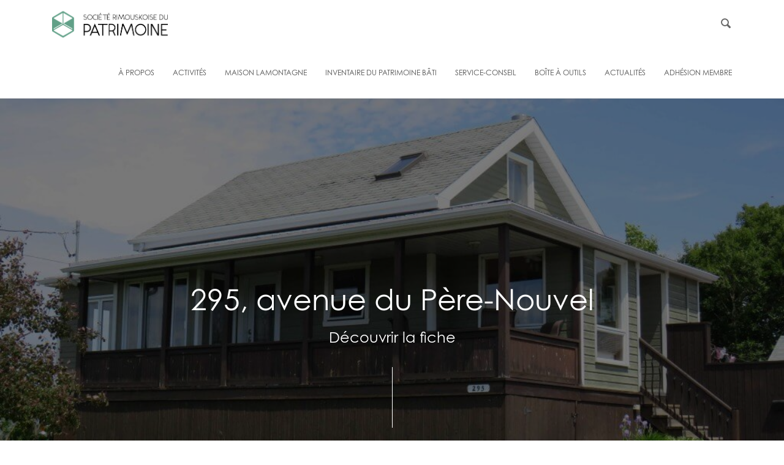

--- FILE ---
content_type: text/html; charset=UTF-8
request_url: https://srdp.ca/fiche/1333/
body_size: 70694
content:
<!doctype html>
<html lang="fr-FR">
<head>
	

	<meta charset="UTF-8">
	<meta name="viewport" content="width=device-width, initial-scale=1">
	<link rel="profile" href="https://gmpg.org/xfn/11">

	<link rel="shortcut icon" href="https://srdp.ca/wordpress/wp-content/themes/srdp/favicon.ico" type="image/x-icon">
	<link rel="icon" href="https://srdp.ca/wordpress/wp-content/themes/srdp/favicon.ico" type="image/x-icon">

	<script type="text/javascript">
/* <![CDATA[ */
window.JetpackScriptData = {"site":{"icon":"","title":"Société rimouskoise du patrimoine","host":"unknown","is_wpcom_platform":false}};
/* ]]> */
</script>
<meta name='robots' content='max-image-preview:large' />
	<style>img:is([sizes="auto" i], [sizes^="auto," i]) { contain-intrinsic-size: 3000px 1500px }</style>
	<link rel='dns-prefetch' href='//use.typekit.net' />
<link rel='dns-prefetch' href='//stats.wp.com' />
<link rel="alternate" type="application/rss+xml" title="Société rimouskoise du patrimoine &raquo; Flux" href="https://srdp.ca/feed/" />
<link rel="alternate" type="application/rss+xml" title="Société rimouskoise du patrimoine &raquo; Flux des commentaires" href="https://srdp.ca/comments/feed/" />
<link rel="alternate" type="application/rss+xml" title="Société rimouskoise du patrimoine &raquo; 1333 Flux des commentaires" href="https://srdp.ca/fiche/1333/feed/" />
<script type="text/javascript">
/* <![CDATA[ */
window._wpemojiSettings = {"baseUrl":"https:\/\/s.w.org\/images\/core\/emoji\/16.0.1\/72x72\/","ext":".png","svgUrl":"https:\/\/s.w.org\/images\/core\/emoji\/16.0.1\/svg\/","svgExt":".svg","source":{"concatemoji":"https:\/\/srdp.ca\/wordpress\/wp-includes\/js\/wp-emoji-release.min.js?ver=6.8.3"}};
/*! This file is auto-generated */
!function(s,n){var o,i,e;function c(e){try{var t={supportTests:e,timestamp:(new Date).valueOf()};sessionStorage.setItem(o,JSON.stringify(t))}catch(e){}}function p(e,t,n){e.clearRect(0,0,e.canvas.width,e.canvas.height),e.fillText(t,0,0);var t=new Uint32Array(e.getImageData(0,0,e.canvas.width,e.canvas.height).data),a=(e.clearRect(0,0,e.canvas.width,e.canvas.height),e.fillText(n,0,0),new Uint32Array(e.getImageData(0,0,e.canvas.width,e.canvas.height).data));return t.every(function(e,t){return e===a[t]})}function u(e,t){e.clearRect(0,0,e.canvas.width,e.canvas.height),e.fillText(t,0,0);for(var n=e.getImageData(16,16,1,1),a=0;a<n.data.length;a++)if(0!==n.data[a])return!1;return!0}function f(e,t,n,a){switch(t){case"flag":return n(e,"\ud83c\udff3\ufe0f\u200d\u26a7\ufe0f","\ud83c\udff3\ufe0f\u200b\u26a7\ufe0f")?!1:!n(e,"\ud83c\udde8\ud83c\uddf6","\ud83c\udde8\u200b\ud83c\uddf6")&&!n(e,"\ud83c\udff4\udb40\udc67\udb40\udc62\udb40\udc65\udb40\udc6e\udb40\udc67\udb40\udc7f","\ud83c\udff4\u200b\udb40\udc67\u200b\udb40\udc62\u200b\udb40\udc65\u200b\udb40\udc6e\u200b\udb40\udc67\u200b\udb40\udc7f");case"emoji":return!a(e,"\ud83e\udedf")}return!1}function g(e,t,n,a){var r="undefined"!=typeof WorkerGlobalScope&&self instanceof WorkerGlobalScope?new OffscreenCanvas(300,150):s.createElement("canvas"),o=r.getContext("2d",{willReadFrequently:!0}),i=(o.textBaseline="top",o.font="600 32px Arial",{});return e.forEach(function(e){i[e]=t(o,e,n,a)}),i}function t(e){var t=s.createElement("script");t.src=e,t.defer=!0,s.head.appendChild(t)}"undefined"!=typeof Promise&&(o="wpEmojiSettingsSupports",i=["flag","emoji"],n.supports={everything:!0,everythingExceptFlag:!0},e=new Promise(function(e){s.addEventListener("DOMContentLoaded",e,{once:!0})}),new Promise(function(t){var n=function(){try{var e=JSON.parse(sessionStorage.getItem(o));if("object"==typeof e&&"number"==typeof e.timestamp&&(new Date).valueOf()<e.timestamp+604800&&"object"==typeof e.supportTests)return e.supportTests}catch(e){}return null}();if(!n){if("undefined"!=typeof Worker&&"undefined"!=typeof OffscreenCanvas&&"undefined"!=typeof URL&&URL.createObjectURL&&"undefined"!=typeof Blob)try{var e="postMessage("+g.toString()+"("+[JSON.stringify(i),f.toString(),p.toString(),u.toString()].join(",")+"));",a=new Blob([e],{type:"text/javascript"}),r=new Worker(URL.createObjectURL(a),{name:"wpTestEmojiSupports"});return void(r.onmessage=function(e){c(n=e.data),r.terminate(),t(n)})}catch(e){}c(n=g(i,f,p,u))}t(n)}).then(function(e){for(var t in e)n.supports[t]=e[t],n.supports.everything=n.supports.everything&&n.supports[t],"flag"!==t&&(n.supports.everythingExceptFlag=n.supports.everythingExceptFlag&&n.supports[t]);n.supports.everythingExceptFlag=n.supports.everythingExceptFlag&&!n.supports.flag,n.DOMReady=!1,n.readyCallback=function(){n.DOMReady=!0}}).then(function(){return e}).then(function(){var e;n.supports.everything||(n.readyCallback(),(e=n.source||{}).concatemoji?t(e.concatemoji):e.wpemoji&&e.twemoji&&(t(e.twemoji),t(e.wpemoji)))}))}((window,document),window._wpemojiSettings);
/* ]]> */
</script>
<style id='wp-emoji-styles-inline-css' type='text/css'>

	img.wp-smiley, img.emoji {
		display: inline !important;
		border: none !important;
		box-shadow: none !important;
		height: 1em !important;
		width: 1em !important;
		margin: 0 0.07em !important;
		vertical-align: -0.1em !important;
		background: none !important;
		padding: 0 !important;
	}
</style>
<link rel='stylesheet' id='wp-block-library-css' href='https://srdp.ca/wordpress/wp-includes/css/dist/block-library/style.min.css?ver=6.8.3' type='text/css' media='all' />
<style id='classic-theme-styles-inline-css' type='text/css'>
/*! This file is auto-generated */
.wp-block-button__link{color:#fff;background-color:#32373c;border-radius:9999px;box-shadow:none;text-decoration:none;padding:calc(.667em + 2px) calc(1.333em + 2px);font-size:1.125em}.wp-block-file__button{background:#32373c;color:#fff;text-decoration:none}
</style>
<link rel='stylesheet' id='mediaelement-css' href='https://srdp.ca/wordpress/wp-includes/js/mediaelement/mediaelementplayer-legacy.min.css?ver=4.2.17' type='text/css' media='all' />
<link rel='stylesheet' id='wp-mediaelement-css' href='https://srdp.ca/wordpress/wp-includes/js/mediaelement/wp-mediaelement.min.css?ver=6.8.3' type='text/css' media='all' />
<style id='jetpack-sharing-buttons-style-inline-css' type='text/css'>
.jetpack-sharing-buttons__services-list{display:flex;flex-direction:row;flex-wrap:wrap;gap:0;list-style-type:none;margin:5px;padding:0}.jetpack-sharing-buttons__services-list.has-small-icon-size{font-size:12px}.jetpack-sharing-buttons__services-list.has-normal-icon-size{font-size:16px}.jetpack-sharing-buttons__services-list.has-large-icon-size{font-size:24px}.jetpack-sharing-buttons__services-list.has-huge-icon-size{font-size:36px}@media print{.jetpack-sharing-buttons__services-list{display:none!important}}.editor-styles-wrapper .wp-block-jetpack-sharing-buttons{gap:0;padding-inline-start:0}ul.jetpack-sharing-buttons__services-list.has-background{padding:1.25em 2.375em}
</style>
<style id='global-styles-inline-css' type='text/css'>
:root{--wp--preset--aspect-ratio--square: 1;--wp--preset--aspect-ratio--4-3: 4/3;--wp--preset--aspect-ratio--3-4: 3/4;--wp--preset--aspect-ratio--3-2: 3/2;--wp--preset--aspect-ratio--2-3: 2/3;--wp--preset--aspect-ratio--16-9: 16/9;--wp--preset--aspect-ratio--9-16: 9/16;--wp--preset--color--black: #000000;--wp--preset--color--cyan-bluish-gray: #abb8c3;--wp--preset--color--white: #ffffff;--wp--preset--color--pale-pink: #f78da7;--wp--preset--color--vivid-red: #cf2e2e;--wp--preset--color--luminous-vivid-orange: #ff6900;--wp--preset--color--luminous-vivid-amber: #fcb900;--wp--preset--color--light-green-cyan: #7bdcb5;--wp--preset--color--vivid-green-cyan: #00d084;--wp--preset--color--pale-cyan-blue: #8ed1fc;--wp--preset--color--vivid-cyan-blue: #0693e3;--wp--preset--color--vivid-purple: #9b51e0;--wp--preset--gradient--vivid-cyan-blue-to-vivid-purple: linear-gradient(135deg,rgba(6,147,227,1) 0%,rgb(155,81,224) 100%);--wp--preset--gradient--light-green-cyan-to-vivid-green-cyan: linear-gradient(135deg,rgb(122,220,180) 0%,rgb(0,208,130) 100%);--wp--preset--gradient--luminous-vivid-amber-to-luminous-vivid-orange: linear-gradient(135deg,rgba(252,185,0,1) 0%,rgba(255,105,0,1) 100%);--wp--preset--gradient--luminous-vivid-orange-to-vivid-red: linear-gradient(135deg,rgba(255,105,0,1) 0%,rgb(207,46,46) 100%);--wp--preset--gradient--very-light-gray-to-cyan-bluish-gray: linear-gradient(135deg,rgb(238,238,238) 0%,rgb(169,184,195) 100%);--wp--preset--gradient--cool-to-warm-spectrum: linear-gradient(135deg,rgb(74,234,220) 0%,rgb(151,120,209) 20%,rgb(207,42,186) 40%,rgb(238,44,130) 60%,rgb(251,105,98) 80%,rgb(254,248,76) 100%);--wp--preset--gradient--blush-light-purple: linear-gradient(135deg,rgb(255,206,236) 0%,rgb(152,150,240) 100%);--wp--preset--gradient--blush-bordeaux: linear-gradient(135deg,rgb(254,205,165) 0%,rgb(254,45,45) 50%,rgb(107,0,62) 100%);--wp--preset--gradient--luminous-dusk: linear-gradient(135deg,rgb(255,203,112) 0%,rgb(199,81,192) 50%,rgb(65,88,208) 100%);--wp--preset--gradient--pale-ocean: linear-gradient(135deg,rgb(255,245,203) 0%,rgb(182,227,212) 50%,rgb(51,167,181) 100%);--wp--preset--gradient--electric-grass: linear-gradient(135deg,rgb(202,248,128) 0%,rgb(113,206,126) 100%);--wp--preset--gradient--midnight: linear-gradient(135deg,rgb(2,3,129) 0%,rgb(40,116,252) 100%);--wp--preset--font-size--small: 13px;--wp--preset--font-size--medium: 20px;--wp--preset--font-size--large: 36px;--wp--preset--font-size--x-large: 42px;--wp--preset--spacing--20: 0,44rem;--wp--preset--spacing--30: 0,67rem;--wp--preset--spacing--40: 1rem;--wp--preset--spacing--50: 1,5rem;--wp--preset--spacing--60: 2,25rem;--wp--preset--spacing--70: 3,38rem;--wp--preset--spacing--80: 5,06rem;--wp--preset--shadow--natural: 6px 6px 9px rgba(0, 0, 0, 0.2);--wp--preset--shadow--deep: 12px 12px 50px rgba(0, 0, 0, 0.4);--wp--preset--shadow--sharp: 6px 6px 0px rgba(0, 0, 0, 0.2);--wp--preset--shadow--outlined: 6px 6px 0px -3px rgba(255, 255, 255, 1), 6px 6px rgba(0, 0, 0, 1);--wp--preset--shadow--crisp: 6px 6px 0px rgba(0, 0, 0, 1);}:where(.is-layout-flex){gap: 0.5em;}:where(.is-layout-grid){gap: 0.5em;}body .is-layout-flex{display: flex;}.is-layout-flex{flex-wrap: wrap;align-items: center;}.is-layout-flex > :is(*, div){margin: 0;}body .is-layout-grid{display: grid;}.is-layout-grid > :is(*, div){margin: 0;}:where(.wp-block-columns.is-layout-flex){gap: 2em;}:where(.wp-block-columns.is-layout-grid){gap: 2em;}:where(.wp-block-post-template.is-layout-flex){gap: 1.25em;}:where(.wp-block-post-template.is-layout-grid){gap: 1.25em;}.has-black-color{color: var(--wp--preset--color--black) !important;}.has-cyan-bluish-gray-color{color: var(--wp--preset--color--cyan-bluish-gray) !important;}.has-white-color{color: var(--wp--preset--color--white) !important;}.has-pale-pink-color{color: var(--wp--preset--color--pale-pink) !important;}.has-vivid-red-color{color: var(--wp--preset--color--vivid-red) !important;}.has-luminous-vivid-orange-color{color: var(--wp--preset--color--luminous-vivid-orange) !important;}.has-luminous-vivid-amber-color{color: var(--wp--preset--color--luminous-vivid-amber) !important;}.has-light-green-cyan-color{color: var(--wp--preset--color--light-green-cyan) !important;}.has-vivid-green-cyan-color{color: var(--wp--preset--color--vivid-green-cyan) !important;}.has-pale-cyan-blue-color{color: var(--wp--preset--color--pale-cyan-blue) !important;}.has-vivid-cyan-blue-color{color: var(--wp--preset--color--vivid-cyan-blue) !important;}.has-vivid-purple-color{color: var(--wp--preset--color--vivid-purple) !important;}.has-black-background-color{background-color: var(--wp--preset--color--black) !important;}.has-cyan-bluish-gray-background-color{background-color: var(--wp--preset--color--cyan-bluish-gray) !important;}.has-white-background-color{background-color: var(--wp--preset--color--white) !important;}.has-pale-pink-background-color{background-color: var(--wp--preset--color--pale-pink) !important;}.has-vivid-red-background-color{background-color: var(--wp--preset--color--vivid-red) !important;}.has-luminous-vivid-orange-background-color{background-color: var(--wp--preset--color--luminous-vivid-orange) !important;}.has-luminous-vivid-amber-background-color{background-color: var(--wp--preset--color--luminous-vivid-amber) !important;}.has-light-green-cyan-background-color{background-color: var(--wp--preset--color--light-green-cyan) !important;}.has-vivid-green-cyan-background-color{background-color: var(--wp--preset--color--vivid-green-cyan) !important;}.has-pale-cyan-blue-background-color{background-color: var(--wp--preset--color--pale-cyan-blue) !important;}.has-vivid-cyan-blue-background-color{background-color: var(--wp--preset--color--vivid-cyan-blue) !important;}.has-vivid-purple-background-color{background-color: var(--wp--preset--color--vivid-purple) !important;}.has-black-border-color{border-color: var(--wp--preset--color--black) !important;}.has-cyan-bluish-gray-border-color{border-color: var(--wp--preset--color--cyan-bluish-gray) !important;}.has-white-border-color{border-color: var(--wp--preset--color--white) !important;}.has-pale-pink-border-color{border-color: var(--wp--preset--color--pale-pink) !important;}.has-vivid-red-border-color{border-color: var(--wp--preset--color--vivid-red) !important;}.has-luminous-vivid-orange-border-color{border-color: var(--wp--preset--color--luminous-vivid-orange) !important;}.has-luminous-vivid-amber-border-color{border-color: var(--wp--preset--color--luminous-vivid-amber) !important;}.has-light-green-cyan-border-color{border-color: var(--wp--preset--color--light-green-cyan) !important;}.has-vivid-green-cyan-border-color{border-color: var(--wp--preset--color--vivid-green-cyan) !important;}.has-pale-cyan-blue-border-color{border-color: var(--wp--preset--color--pale-cyan-blue) !important;}.has-vivid-cyan-blue-border-color{border-color: var(--wp--preset--color--vivid-cyan-blue) !important;}.has-vivid-purple-border-color{border-color: var(--wp--preset--color--vivid-purple) !important;}.has-vivid-cyan-blue-to-vivid-purple-gradient-background{background: var(--wp--preset--gradient--vivid-cyan-blue-to-vivid-purple) !important;}.has-light-green-cyan-to-vivid-green-cyan-gradient-background{background: var(--wp--preset--gradient--light-green-cyan-to-vivid-green-cyan) !important;}.has-luminous-vivid-amber-to-luminous-vivid-orange-gradient-background{background: var(--wp--preset--gradient--luminous-vivid-amber-to-luminous-vivid-orange) !important;}.has-luminous-vivid-orange-to-vivid-red-gradient-background{background: var(--wp--preset--gradient--luminous-vivid-orange-to-vivid-red) !important;}.has-very-light-gray-to-cyan-bluish-gray-gradient-background{background: var(--wp--preset--gradient--very-light-gray-to-cyan-bluish-gray) !important;}.has-cool-to-warm-spectrum-gradient-background{background: var(--wp--preset--gradient--cool-to-warm-spectrum) !important;}.has-blush-light-purple-gradient-background{background: var(--wp--preset--gradient--blush-light-purple) !important;}.has-blush-bordeaux-gradient-background{background: var(--wp--preset--gradient--blush-bordeaux) !important;}.has-luminous-dusk-gradient-background{background: var(--wp--preset--gradient--luminous-dusk) !important;}.has-pale-ocean-gradient-background{background: var(--wp--preset--gradient--pale-ocean) !important;}.has-electric-grass-gradient-background{background: var(--wp--preset--gradient--electric-grass) !important;}.has-midnight-gradient-background{background: var(--wp--preset--gradient--midnight) !important;}.has-small-font-size{font-size: var(--wp--preset--font-size--small) !important;}.has-medium-font-size{font-size: var(--wp--preset--font-size--medium) !important;}.has-large-font-size{font-size: var(--wp--preset--font-size--large) !important;}.has-x-large-font-size{font-size: var(--wp--preset--font-size--x-large) !important;}
:where(.wp-block-post-template.is-layout-flex){gap: 1.25em;}:where(.wp-block-post-template.is-layout-grid){gap: 1.25em;}
:where(.wp-block-columns.is-layout-flex){gap: 2em;}:where(.wp-block-columns.is-layout-grid){gap: 2em;}
:root :where(.wp-block-pullquote){font-size: 1.5em;line-height: 1.6;}
</style>
<link rel='stylesheet' id='contact-form-7-css' href='https://srdp.ca/wordpress/wp-content/plugins/contact-form-7/includes/css/styles.css?ver=5.6.4' type='text/css' media='all' />
<link rel='stylesheet' id='srdp-style-css' href='https://srdp.ca/wordpress/wp-content/themes/srdp/style.css?ver=6.8.3' type='text/css' media='all' />
<link rel='stylesheet' id='srdp-webfonts-css' href='https://srdp.ca/wordpress/wp-content/themes/srdp/css/webfonts.css?ver=1.0' type='text/css' media='all' />
<link rel='stylesheet' id='srdp-custom-theme-css' href='https://srdp.ca/wordpress/wp-content/themes/srdp/css/core.min.css?ver=1.0' type='text/css' media='all' />
<link rel='stylesheet' id='srdp-skin-theme-css' href='https://srdp.ca/wordpress/wp-content/themes/srdp/css/skin-architecture.css?ver=1.0' type='text/css' media='all' />
<link rel='stylesheet' id='srdp-custom-css' href='https://srdp.ca/wordpress/wp-content/themes/srdp/css/custom-style.css?ver=1.0' type='text/css' media='all' />
<link rel='stylesheet' id='js_composer_custom_css-css' href='//srdp.ca/wordpress/wp-content/uploads/js_composer/custom.css?ver=6.10.0' type='text/css' media='all' />
<script type="text/javascript" src="https://srdp.ca/wordpress/wp-includes/js/jquery/jquery.min.js?ver=3.7.1" id="jquery-core-js"></script>
<script type="text/javascript" src="https://srdp.ca/wordpress/wp-includes/js/jquery/jquery-migrate.min.js?ver=3.4.1" id="jquery-migrate-js"></script>
<script type="text/javascript" id="cf7pp-redirect_method-js-extra">
/* <![CDATA[ */
var ajax_object_cf7pp = {"ajax_url":"https:\/\/srdp.ca\/wordpress\/wp-admin\/admin-ajax.php","forms":"[\"4827|paypal\"]","path":"https:\/\/srdp.ca\/?cf7pp_redirect=","failed":"Payment Failed","pay":"Pay","processing":"Processing Payment","jump":"1"};
/* ]]> */
</script>
<script type="text/javascript" src="https://srdp.ca/wordpress/wp-content/plugins/contact-form-7-paypal-add-on-pro/includes/../assets/js/redirect_method.js" id="cf7pp-redirect_method-js"></script>
<script type="text/javascript" src="https://use.typekit.net/olg6zjp.js?ver=20170101" id="srdp-minion-pro-js"></script>
<link rel="https://api.w.org/" href="https://srdp.ca/wp-json/" /><link rel="alternate" title="JSON" type="application/json" href="https://srdp.ca/wp-json/wp/v2/fiche/1897" /><link rel="EditURI" type="application/rsd+xml" title="RSD" href="https://srdp.ca/wordpress/xmlrpc.php?rsd" />
<meta name="generator" content="WordPress 6.8.3" />
<link rel="canonical" href="https://srdp.ca/fiche/1333/" />
<link rel='shortlink' href='https://srdp.ca/?p=1897' />
<link rel="alternate" title="oEmbed (JSON)" type="application/json+oembed" href="https://srdp.ca/wp-json/oembed/1.0/embed?url=https%3A%2F%2Fsrdp.ca%2Ffiche%2F1333%2F" />
<link rel="alternate" title="oEmbed (XML)" type="text/xml+oembed" href="https://srdp.ca/wp-json/oembed/1.0/embed?url=https%3A%2F%2Fsrdp.ca%2Ffiche%2F1333%2F&#038;format=xml" />
	<style>img#wpstats{display:none}</style>
		<link rel="pingback" href="https://srdp.ca/wordpress/xmlrpc.php"><meta name="generator" content="Powered by WPBakery Page Builder - drag and drop page builder for WordPress."/>
<noscript><style> .wpb_animate_when_almost_visible { opacity: 1; }</style></noscript>
	<title>
	295, avenue du Père-Nouvel - Société rimouskoise du patrimoine	</title>

	<script>
	var $ = jQuery.noConflict();
	</script>

	<!--[if lt IE 9]>
    	<script type="text/javascript" src="https://html5shiv.googlecode.com/svn/trunk/html5.js"></script>
    <![endif]-->

    <script>try{Typekit.load({ async: true });}catch(e){}</script>


        	<!-- Facebook -->
		<meta property="og:url" content="" />
		<meta property="og:type" content="website" />
		<meta property="og:title" content="295, avenue du Père-Nouvel - Société rimouskoise du patrimoine" />
		<meta property="og:description" content="La Société rimouskoise du patrimoine a pour mission de générer l’appropriation collective du patrimoine et la participation citoyenne afin de contribuer au sentiment d’appartenance au milieu et d’améliorer la qualité de vie à Rimouski." />
		<meta property="og:image" content="https://srdp.ca/wordpress/wp-content/uploads/inventaire/1333/Bannière.jpg" />
		        
		<meta property="og:site_name" content="Société rimouskoise du patrimoine" />
		<meta property="fb:app_id" content="239246559855829" />
		<meta property="og:image:alt" content="295, avenue du Père-Nouvel" />

		<!-- Twitter -->
        <meta name="twitter:site" content="@DuSociete">
        <meta name="twitter:creator" content="@DuSociete">
        <meta name="twitter:card" content="summary_large_image">
        <meta name="twitter:title" content="295, avenue du Père-Nouvel - Société rimouskoise du patrimoine">
        <meta name="twitter:description" content="La Société rimouskoise du patrimoine a pour mission de générer l’appropriation collective du patrimoine et la participation citoyenne afin de contribuer au sentiment d’appartenance au milieu et d’améliorer la qualité de vie à Rimouski.">
        <meta property="twitter:image" content="https://srdp.ca/wordpress/wp-content/uploads/inventaire/1333/Bannière.jpg" />
        
    	

</head>

<body data-rsssl=1 class="wp-singular fiche-template-default single single-fiche postid-1897 wp-theme-srdp shop wpb-js-composer js-comp-ver-6.10.0 vc_responsive">

	<!-- Side Navigation Menu -->
	<aside class="side-navigation-wrapper enter-right" data-no-scrollbar data-animation="scale-in">
		<div class="side-navigation-scroll-pane">
			<div class="side-navigation-inner">
				<div class="side-navigation-header">
					<div class="navigation-hide side-nav-hide">
						<a href="#">
							<span class="icon-cancel medium"></span>
						</a>

					</div>
				</div>
				<nav class="side-navigation">
					<ul id="menu-menu-superieur" class="menu"><li id="menu-item-24" class="menu-item menu-item-type-post_type menu-item-object-page menu-item-has-children menu-item-24"><a href="https://srdp.ca/a-propos/">À propos</a>
<ul class="sub-menu">
	<li id="menu-item-11553" class="menu-item menu-item-type-post_type menu-item-object-page menu-item-11553"><a href="https://srdp.ca/a-propos/presentation/">Présentation</a></li>
	<li id="menu-item-7018" class="menu-item menu-item-type-post_type menu-item-object-page menu-item-7018"><a href="https://srdp.ca/a-propos/equipeetca/">Équipe et CA</a></li>
	<li id="menu-item-9557" class="menu-item menu-item-type-post_type menu-item-object-page menu-item-9557"><a href="https://srdp.ca/a-propos/emplois/">Emplois</a></li>
</ul>
</li>
<li id="menu-item-4105" class="menu-item menu-item-type-post_type menu-item-object-page menu-item-has-children menu-item-4105"><a href="https://srdp.ca/activites/">Activités</a>
<ul class="sub-menu">
	<li id="menu-item-479" class="menu-item menu-item-type-post_type menu-item-object-page menu-item-479"><a href="https://srdp.ca/activites/evenements_conferences/">Activités culturelles et événements à venir</a></li>
	<li id="menu-item-248" class="menu-item menu-item-type-post_type menu-item-object-page menu-item-248"><a href="https://srdp.ca/activites/circuits-rimouski/">Circuits Rimouski</a></li>
	<li id="menu-item-6996" class="menu-item menu-item-type-post_type menu-item-object-page menu-item-6996"><a href="https://srdp.ca/activites/cubes-de-patrimoine/">Cubes de patrimoine</a></li>
	<li id="menu-item-6997" class="menu-item menu-item-type-post_type menu-item-object-page menu-item-6997"><a href="https://srdp.ca/activites/experiences-virtuelles/">Expériences virtuelles</a></li>
	<li id="menu-item-9128" class="menu-item menu-item-type-post_type menu-item-object-page menu-item-9128"><a href="https://srdp.ca/activites/activites-scolaires-educatives/">Activités scolaires et éducatives</a></li>
	<li id="menu-item-11759" class="menu-item menu-item-type-post_type menu-item-object-page menu-item-11759"><a href="https://srdp.ca/activites/promenades-nocturnes/">Promenades nocturnes</a></li>
</ul>
</li>
<li id="menu-item-247" class="menu-item menu-item-type-post_type menu-item-object-page menu-item-247"><a href="https://srdp.ca/activites/maison-lamontagne/">Maison Lamontagne</a></li>
<li id="menu-item-201" class="menu-item menu-item-type-post_type menu-item-object-page menu-item-has-children menu-item-201"><a href="https://srdp.ca/inventaire/">Inventaire du patrimoine bâti</a>
<ul class="sub-menu">
	<li id="menu-item-321" class="menu-item menu-item-type-post_type menu-item-object-page menu-item-321"><a href="https://srdp.ca/inventaire/le-bic/">Bic</a></li>
	<li id="menu-item-454" class="menu-item menu-item-type-post_type menu-item-object-page menu-item-454"><a href="https://srdp.ca/inventaire/mont-lebel/">Mont-Lebel</a></li>
	<li id="menu-item-453" class="menu-item menu-item-type-post_type menu-item-object-page menu-item-453"><a href="https://srdp.ca/inventaire/nazareth/">Nazareth</a></li>
	<li id="menu-item-452" class="menu-item menu-item-type-post_type menu-item-object-page menu-item-452"><a href="https://srdp.ca/inventaire/pointe-au-pere/">Pointe-au-Père</a></li>
	<li id="menu-item-451" class="menu-item menu-item-type-post_type menu-item-object-page menu-item-451"><a href="https://srdp.ca/inventaire/rimouski-est/">Rimouski-Est</a></li>
	<li id="menu-item-450" class="menu-item menu-item-type-post_type menu-item-object-page menu-item-450"><a href="https://srdp.ca/inventaire/sacre-coeur/">Sacré-Coeur</a></li>
	<li id="menu-item-449" class="menu-item menu-item-type-post_type menu-item-object-page menu-item-449"><a href="https://srdp.ca/inventaire/saint-germain/">Saint-Germain</a></li>
	<li id="menu-item-448" class="menu-item menu-item-type-post_type menu-item-object-page menu-item-448"><a href="https://srdp.ca/inventaire/saint-pie-x/">Saint Pie-X</a></li>
	<li id="menu-item-447" class="menu-item menu-item-type-post_type menu-item-object-page menu-item-447"><a href="https://srdp.ca/inventaire/saint-robert/">Saint-Robert</a></li>
	<li id="menu-item-446" class="menu-item menu-item-type-post_type menu-item-object-page menu-item-446"><a href="https://srdp.ca/inventaire/sainte-agnes/">Sainte-Agnès</a></li>
	<li id="menu-item-445" class="menu-item menu-item-type-post_type menu-item-object-page menu-item-445"><a href="https://srdp.ca/inventaire/sainte-blandine/">Sainte-Blandine</a></li>
	<li id="menu-item-444" class="menu-item menu-item-type-post_type menu-item-object-page menu-item-444"><a href="https://srdp.ca/inventaire/sainte-odile/">Sainte-Odile</a></li>
	<li id="menu-item-443" class="menu-item menu-item-type-post_type menu-item-object-page menu-item-443"><a href="https://srdp.ca/inventaire/terrasse-arthur-buies/">Terrasse Arthur-Buies</a></li>
	<li id="menu-item-11681" class="menu-item menu-item-type-post_type menu-item-object-page menu-item-11681"><a href="https://srdp.ca/inventaire/biographies/">Biographies</a></li>
</ul>
</li>
<li id="menu-item-131" class="menu-item menu-item-type-post_type menu-item-object-page menu-item-131"><a href="https://srdp.ca/service-conseil/">Service-conseil</a></li>
<li id="menu-item-6838" class="menu-item menu-item-type-post_type menu-item-object-page menu-item-has-children menu-item-6838"><a href="https://srdp.ca/boite-a-outils/">Boîte à outils</a>
<ul class="sub-menu">
	<li id="menu-item-9037" class="menu-item menu-item-type-post_type menu-item-object-page menu-item-9037"><a href="https://srdp.ca/boite-a-outils/demystifier-le-patrimoine/">Démystifier le patrimoine</a></li>
	<li id="menu-item-6839" class="menu-item menu-item-type-post_type menu-item-object-page menu-item-6839"><a href="https://srdp.ca/boite-a-outils/statuts-de-protection/">Statuts de protection</a></li>
	<li id="menu-item-9069" class="menu-item menu-item-type-post_type menu-item-object-page menu-item-has-children menu-item-9069"><a href="https://srdp.ca/boite-a-outils/liens-et-ressources-utiles-2/">Liens et ressources utiles</a>
	<ul class="sub-menu">
		<li id="menu-item-9046" class="menu-item menu-item-type-post_type menu-item-object-page menu-item-9046"><a href="https://srdp.ca/boite-a-outils/liens-et-ressources-utiles/">Liens et ressources utiles</a></li>
		<li id="menu-item-9057" class="menu-item menu-item-type-post_type menu-item-object-page menu-item-9057"><a href="https://srdp.ca/boite-a-outils/repertoire-de-professionnel%c2%b7les-et-artisan%c2%b7es/">Répertoire de professionnel·les et artisan·es</a></li>
		<li id="menu-item-9064" class="menu-item menu-item-type-post_type menu-item-object-page menu-item-9064"><a href="https://srdp.ca/boite-a-outils/subventions/">Subventions</a></li>
		<li id="menu-item-9059" class="menu-item menu-item-type-post_type menu-item-object-page menu-item-9059"><a href="https://srdp.ca/boite-a-outils/assurances/">Assurances</a></li>
	</ul>
</li>
	<li id="menu-item-6998" class="menu-item menu-item-type-post_type menu-item-object-page menu-item-6998"><a href="https://srdp.ca/boite-a-outils/guide-dintervention-en-patrimoine/">Guide d’intervention en patrimoine</a></li>
	<li id="menu-item-9243" class="menu-item menu-item-type-post_type menu-item-object-page menu-item-9243"><a href="https://srdp.ca/boite-a-outils/faire-lhistoire-de-sa-maison/">Faire l’histoire de sa maison</a></li>
	<li id="menu-item-9054" class="menu-item menu-item-type-post_type menu-item-object-page menu-item-9054"><a href="https://srdp.ca/boite-a-outils/collections/">Archives et collections</a></li>
	<li id="menu-item-9056" class="menu-item menu-item-type-post_type menu-item-object-page menu-item-9056"><a href="https://srdp.ca/boite-a-outils/se-mobiliser/">Se mobiliser</a></li>
</ul>
</li>
<li id="menu-item-4141" class="menu-item menu-item-type-post_type menu-item-object-page menu-item-4141"><a href="https://srdp.ca/actualites/">Actualités</a></li>
<li id="menu-item-140" class="menu-item menu-item-type-post_type menu-item-object-page menu-item-140"><a href="https://srdp.ca/devenez-membre/">Adhésion membre</a></li>
</ul>				</nav>
				<div class="side-navigation-footer">
					<ul class="social-list list-horizontal">
						<li><a href="https://www.facebook.com/srdpatrimoine/" target="_blank"><span class="icon-facebook small"></span></a></li>
						<li><a href="https://www.instagram.com/societerimouskoisedupatrimoine/" target="_blank"><span class="icon-instagram small"></span></a>
						<li><a href="https://twitter.com/DuSociete" target="_blank"><span class="icon-twitter small"></span></a></li></li>
					</ul>
				</div>
			</div>
		</div>
	</aside>
	<!-- Side Navigation Menu End -->


	<div class="wrapper reveal-side-navigation" id="page">
		
		<div class="wrapper-inner">

			<!-- Header -->
			<header class="header header-fixed-on-mobile" data-sticky-threshold="0" data-bkg-threshold="" data-compact-threshold="">
				<div class="header-inner">
					<div class="row nav-bar">
						<div class="column width-12 nav-bar-inner">
							<div class="logo">
								<div class="logo-inner">
									<a href="https://srdp.ca"><img src="https://srdp.ca/wordpress/wp-content/themes/srdp/images/architecture/logo-dark.png" alt="Société rimouskoise du patrimoine" /></a>
								</div>
							</div>
							
							<div class="mobile-search-nav">
								<!-- Search -->
								<a href="#" onclick="openSearch(); return false;" class="nav-icon-search nav-icon">
									<span class="icon-magnifying-glass"></span>
								</a>
							</div>
							
							<nav class="navigation nav-block secondary-navigation nav-right">
								<ul>
									<li class="aux-navigation hide">
										<!-- Aux Navigation -->
										<a href="#" class="navigation-show side-nav-show nav-icon">
											<span class="icon-menu"></span>
										</a>

									</li>

								</ul>
							</nav>
							
							<nav class="navigation nav-block primary-navigation nav-right no-margin-right">

								<ul id="menu-menu-superieur-1" class="menu">
									<li class="menu-item menu-item-type-post_type menu-item-object-page menu-item-has-children menu-item-24"><a href="https://srdp.ca/a-propos/">À propos</a>
<ul class="sub-menu">
	<li class="menu-item menu-item-type-post_type menu-item-object-page menu-item-11553"><a href="https://srdp.ca/a-propos/presentation/">Présentation</a></li>
	<li class="menu-item menu-item-type-post_type menu-item-object-page menu-item-7018"><a href="https://srdp.ca/a-propos/equipeetca/">Équipe et CA</a></li>
	<li class="menu-item menu-item-type-post_type menu-item-object-page menu-item-9557"><a href="https://srdp.ca/a-propos/emplois/">Emplois</a></li>
</ul>
</li>
<li class="menu-item menu-item-type-post_type menu-item-object-page menu-item-has-children menu-item-4105"><a href="https://srdp.ca/activites/">Activités</a>
<ul class="sub-menu">
	<li class="menu-item menu-item-type-post_type menu-item-object-page menu-item-479"><a href="https://srdp.ca/activites/evenements_conferences/">Activités culturelles et événements à venir</a></li>
	<li class="menu-item menu-item-type-post_type menu-item-object-page menu-item-248"><a href="https://srdp.ca/activites/circuits-rimouski/">Circuits Rimouski</a></li>
	<li class="menu-item menu-item-type-post_type menu-item-object-page menu-item-6996"><a href="https://srdp.ca/activites/cubes-de-patrimoine/">Cubes de patrimoine</a></li>
	<li class="menu-item menu-item-type-post_type menu-item-object-page menu-item-6997"><a href="https://srdp.ca/activites/experiences-virtuelles/">Expériences virtuelles</a></li>
	<li class="menu-item menu-item-type-post_type menu-item-object-page menu-item-9128"><a href="https://srdp.ca/activites/activites-scolaires-educatives/">Activités scolaires et éducatives</a></li>
	<li class="menu-item menu-item-type-post_type menu-item-object-page menu-item-11759"><a href="https://srdp.ca/activites/promenades-nocturnes/">Promenades nocturnes</a></li>
</ul>
</li>
<li class="menu-item menu-item-type-post_type menu-item-object-page menu-item-247"><a href="https://srdp.ca/activites/maison-lamontagne/">Maison Lamontagne</a></li>
<li class="menu-item menu-item-type-post_type menu-item-object-page menu-item-has-children menu-item-201"><a href="https://srdp.ca/inventaire/">Inventaire du patrimoine bâti</a>
<ul class="sub-menu">
	<li class="menu-item menu-item-type-post_type menu-item-object-page menu-item-321"><a href="https://srdp.ca/inventaire/le-bic/">Bic</a></li>
	<li class="menu-item menu-item-type-post_type menu-item-object-page menu-item-454"><a href="https://srdp.ca/inventaire/mont-lebel/">Mont-Lebel</a></li>
	<li class="menu-item menu-item-type-post_type menu-item-object-page menu-item-453"><a href="https://srdp.ca/inventaire/nazareth/">Nazareth</a></li>
	<li class="menu-item menu-item-type-post_type menu-item-object-page menu-item-452"><a href="https://srdp.ca/inventaire/pointe-au-pere/">Pointe-au-Père</a></li>
	<li class="menu-item menu-item-type-post_type menu-item-object-page menu-item-451"><a href="https://srdp.ca/inventaire/rimouski-est/">Rimouski-Est</a></li>
	<li class="menu-item menu-item-type-post_type menu-item-object-page menu-item-450"><a href="https://srdp.ca/inventaire/sacre-coeur/">Sacré-Coeur</a></li>
	<li class="menu-item menu-item-type-post_type menu-item-object-page menu-item-449"><a href="https://srdp.ca/inventaire/saint-germain/">Saint-Germain</a></li>
	<li class="menu-item menu-item-type-post_type menu-item-object-page menu-item-448"><a href="https://srdp.ca/inventaire/saint-pie-x/">Saint Pie-X</a></li>
	<li class="menu-item menu-item-type-post_type menu-item-object-page menu-item-447"><a href="https://srdp.ca/inventaire/saint-robert/">Saint-Robert</a></li>
	<li class="menu-item menu-item-type-post_type menu-item-object-page menu-item-446"><a href="https://srdp.ca/inventaire/sainte-agnes/">Sainte-Agnès</a></li>
	<li class="menu-item menu-item-type-post_type menu-item-object-page menu-item-445"><a href="https://srdp.ca/inventaire/sainte-blandine/">Sainte-Blandine</a></li>
	<li class="menu-item menu-item-type-post_type menu-item-object-page menu-item-444"><a href="https://srdp.ca/inventaire/sainte-odile/">Sainte-Odile</a></li>
	<li class="menu-item menu-item-type-post_type menu-item-object-page menu-item-443"><a href="https://srdp.ca/inventaire/terrasse-arthur-buies/">Terrasse Arthur-Buies</a></li>
	<li class="menu-item menu-item-type-post_type menu-item-object-page menu-item-11681"><a href="https://srdp.ca/inventaire/biographies/">Biographies</a></li>
</ul>
</li>
<li class="menu-item menu-item-type-post_type menu-item-object-page menu-item-131"><a href="https://srdp.ca/service-conseil/">Service-conseil</a></li>
<li class="menu-item menu-item-type-post_type menu-item-object-page menu-item-has-children menu-item-6838"><a href="https://srdp.ca/boite-a-outils/">Boîte à outils</a>
<ul class="sub-menu">
	<li class="menu-item menu-item-type-post_type menu-item-object-page menu-item-9037"><a href="https://srdp.ca/boite-a-outils/demystifier-le-patrimoine/">Démystifier le patrimoine</a></li>
	<li class="menu-item menu-item-type-post_type menu-item-object-page menu-item-6839"><a href="https://srdp.ca/boite-a-outils/statuts-de-protection/">Statuts de protection</a></li>
	<li class="menu-item menu-item-type-post_type menu-item-object-page menu-item-has-children menu-item-9069"><a href="https://srdp.ca/boite-a-outils/liens-et-ressources-utiles-2/">Liens et ressources utiles</a>
	<ul class="sub-menu">
		<li class="menu-item menu-item-type-post_type menu-item-object-page menu-item-9046"><a href="https://srdp.ca/boite-a-outils/liens-et-ressources-utiles/">Liens et ressources utiles</a></li>
		<li class="menu-item menu-item-type-post_type menu-item-object-page menu-item-9057"><a href="https://srdp.ca/boite-a-outils/repertoire-de-professionnel%c2%b7les-et-artisan%c2%b7es/">Répertoire de professionnel·les et artisan·es</a></li>
		<li class="menu-item menu-item-type-post_type menu-item-object-page menu-item-9064"><a href="https://srdp.ca/boite-a-outils/subventions/">Subventions</a></li>
		<li class="menu-item menu-item-type-post_type menu-item-object-page menu-item-9059"><a href="https://srdp.ca/boite-a-outils/assurances/">Assurances</a></li>
	</ul>
</li>
	<li class="menu-item menu-item-type-post_type menu-item-object-page menu-item-6998"><a href="https://srdp.ca/boite-a-outils/guide-dintervention-en-patrimoine/">Guide d’intervention en patrimoine</a></li>
	<li class="menu-item menu-item-type-post_type menu-item-object-page menu-item-9243"><a href="https://srdp.ca/boite-a-outils/faire-lhistoire-de-sa-maison/">Faire l’histoire de sa maison</a></li>
	<li class="menu-item menu-item-type-post_type menu-item-object-page menu-item-9054"><a href="https://srdp.ca/boite-a-outils/collections/">Archives et collections</a></li>
	<li class="menu-item menu-item-type-post_type menu-item-object-page menu-item-9056"><a href="https://srdp.ca/boite-a-outils/se-mobiliser/">Se mobiliser</a></li>
</ul>
</li>
<li class="menu-item menu-item-type-post_type menu-item-object-page menu-item-4141"><a href="https://srdp.ca/actualites/">Actualités</a></li>
<li class="menu-item menu-item-type-post_type menu-item-object-page menu-item-140"><a href="https://srdp.ca/devenez-membre/">Adhésion membre</a></li>

									
								</ul>
							</nav>
							
						</div>
					</div>
				</div>
			</header>
			<!-- Header End -->

			
<div id="search_form">
	<div id="search_field" class="row">
		<h2>Effectuer une recherche dans l'inventaire</h2>
		<form action="https://srdp.ca" method="get" id="searchform" class="searchform">
			<div>
				<input type="text" placeholder="Rechercher dans l'inventaire" autocomplete="off" value="" name="s" id="s" />
				<input type="hidden" value="fiche" name="post_type" />
				<input type="submit" id="searchsubmit" value="Chercher" />
			</div>
		</form>

		<div class="search_districts">
			<ul>
				<li class="first item">Ou explorez directement les fiches de l'inventaire par quartier.</li>
									<li class="item"><a href="https://srdp.ca/inventaire/le-bic">Le Bic</a></li>
										<li class="item"><a href="https://srdp.ca/inventaire/mont-lebel">Mont-Lebel</a></li>
										<li class="item"><a href="https://srdp.ca/inventaire/nazareth">Nazareth</a></li>
										<li class="item"><a href="https://srdp.ca/inventaire/pointe-au-pere">Pointe-au-Père</a></li>
										<li class="item"><a href="https://srdp.ca/inventaire/rimouski-est">Rimouski-Est</a></li>
										<li class="item"><a href="https://srdp.ca/inventaire/sacre-coeur">Sacré-Coeur</a></li>
										<li class="item"><a href="https://srdp.ca/inventaire/saint-germain">Saint-Germain</a></li>
										<li class="item"><a href="https://srdp.ca/inventaire/saint-pie-x">Saint-Pie-X</a></li>
										<li class="item"><a href="https://srdp.ca/inventaire/saint-robert">Saint-Robert</a></li>
										<li class="item"><a href="https://srdp.ca/inventaire/sainte-agnes">Sainte-Agnès</a></li>
										<li class="item"><a href="https://srdp.ca/inventaire/sainte-blandine">Sainte-Blandine</a></li>
										<li class="item"><a href="https://srdp.ca/inventaire/sainte-odile">Sainte-Odile</a></li>
										<li class="item"><a href="https://srdp.ca/inventaire/terrasse-arthur-buies">Terrasse Arthur-Buies</a></li>
								</ul>
		</div>

	</div>

	<span class="close" title="Fermer" onclick="closeSearch(); return false;">X</span> 
</div>
<!-- Content -->
<div class="content clearfix">

			<section class="section-block featured-media window-height tm-slider-parallax-container">
			<div class="tm-slider-container full-width-slider" data-parallax data-animation="slide" data-scale-under="1140">
				<ul class="tms-slides">
					<li class="tms-slide" data-image data-force-fit data-overlay-bkg-color="#000000" data-overlay-bkg-opacity="0.5">
						<div class="tms-content">
							<div class="tms-content-inner left">
								<div class="row">
									<div class="column width-12 center">
										<h1 class="tms-caption color-white inline" style="text-transform:none" data-animate-in="preset:slideInUpShort;duration:1000ms;" data-no-scale>
											295, avenue du Père-Nouvel										</h1>
										<div class="clear"></div>
										<p class="tms-caption color-white text-medium text-line-vertical weight-light font-alt-1 hide-on-mobile" data-no-scale data-animate-in="preset:slideInUpShort;duration:800ms;delay:600ms;"><a href="#brief" data-offset="-78" class="scroll-link" style="color:#fff;">Découvrir la fiche</a></p>
									</div>
								</div>
							</div>
						</div>
						<img data-src="https://srdp.ca/wordpress/wp-content/uploads/295-avenue-du-Père-Nouvel_1-1-2022-1024x768.jpg" data-retina src="https://srdp.ca/wordpress/wp-content/uploads/295-avenue-du-Père-Nouvel_1-1-2022-1024x768.jpg" alt="1333 - 295, avenue du Père-Nouvel"/>
					</li>
				</ul>
			</div>
		</section>
		
	<!-- About Intro -->
	<div id="brief" class="section-block replicable-content">

		<div class="post-info boxed ariane">
			<div class="row">
				<div class="column width-12">
					<span >Inventaire du patrimoine bâti</span>/<span>Rimouski</span>/<span class="last"><a href="https://srdp.ca/inventaire/pointe-au-pere">Pointe-au-Père ou paroisse Sainte-Anne-de-la-Pointe-au-Père</a></span>	
				</div>
			</div>
		</div>

		<div class="row">
			<div class="column width-6">
				<p class="project-attribute">
					<span class="project-label">N<sup>o</sup> de fiche :</span><span class="project-value">1333</span>
				</p>
				<p class="project-attribute">
					<span class="project-label">Adresse civique :</span><span class="project-value">295, avenue du Père-Nouvel</span>
				</p>

                               
				<p class="project-attribute">
					<span class="project-label">District / Secteur :</span><span class="project-value">Pointe-au-Père ou paroisse Sainte-Anne-de-la-Pointe-au-Père</span>
				</p>
				<p class="project-attribute">
					<span class="project-label">Ville :</span><span class="project-value">Rimouski</span>
				</p>
				<p class="project-attribute">
					<span class="project-label">Datation :</span><span class="project-value">1950</span>
				</p>
				<p class="project-attribute">
					<span class="project-label">Matricule :</span><span class="project-value">3374-89-4030-0-000-0000</span>
				</p>
				<p class="project-attribute">
					<span class="project-label">Numéro de lot :</span><span class="project-value">2967234</span>
				</p>
				<p class="project-attribute">
					<span class="project-label">Concepteur :</span><span class="project-value"></span>
				</p>

				<hr/>

				<ul class="social-list list-horizontal">
					<li><a onclick="window.open('https://www.facebook.com/sharer/sharer.php?u=' + location.href, 'sharer', 'width=626,height=436');" href="javascript: void(0)" title="Share on Facebook"><span class="icon-facebook small"></span></a></li>
					<li><a onclick="popUp=window.open('https://twitter.com/share?url=Your-Site-Url', 'popupwindow', 'scrollbars=yes,width=800,height=400');popUp.focus();return false;" href="javascript: void(0)" title="Share on Twitter"><span class="icon-twitter small"></span></a></li>
					<li><a onclick="popUp=window.open('http://pinterest.com/pin/create/button/?url=Your-Site-Url&amp;media=Your-Image-Url&amp;description=Your-Image-Description', 'popupwindow', 'scrollbars=yes,width=800,height=400');popUp.focus();return false;" href="javascript: void(0)" title="Pin on Pinterest"><span class="icon-pinterest small"></span></a></li>
					<li><a onclick="popUp=window.open('https://plus.google.com/share?url=Your-Site-Url', 'popupwindow', 'scrollbars=yes,width=800,height=400');popUp.focus();return false;" href="javascript: void(0)" title="Share on Google Plus"><span class="icon-google small"></span></a></li>
					<li><a href="https://srdp.ca/impression/?id=1333" target="_blank"><span class="icon-print small"></span></a></li>
				</ul>
			</div>

			<div class="column width-6">

				<h3>Autres informations</h3>

				<div class="mb-50 caracteristiques-a-conserver"><p>Valeur patrimoniale du bâtiment en 2022</p>
</div>

			</div>
		</div>
	</div>
	
	<div class="section-block bkg-grey-ultralight">

		<div class="row">

			<div class="column width-12">
				
									<div class="has-images">

						<div class="galery-masonry grid mb-50">

							<div class="grid-sizer width-4 "></div>

								
								<div class="grid-item fiches-images width-4" id="fiche-0">

									<div class="grid-content">
										<a href="https://srdp.ca/wordpress/wp-content/uploads/295-avenue-du-Père-Nouvel_1-1-2022-1024x768.jpg"><img src="https://srdp.ca/wordpress/wp-content/uploads/295-avenue-du-Père-Nouvel_1-1-2022-1024x768.jpg" title="295, avenue du Père-Nouvel - Rimouski, Pointe-au-Père ou paroisse Sainte-Anne-de-la-Pointe-au-Père" alt="295, avenue du Père-Nouvel &copy; Société rimouskoise du patrimoine"/></a>
									</div>

								</div>
									
								<div class="grid-item fiches-images width-4" id="fiche-1">

									<div class="grid-content">
										<a href="https://srdp.ca/wordpress/wp-content/uploads/295-avenue-du-Père-Nouvel_1-2-2022-1024x768.jpg"><img src="https://srdp.ca/wordpress/wp-content/uploads/295-avenue-du-Père-Nouvel_1-2-2022-1024x768.jpg" title="295, avenue du Père-Nouvel - Rimouski, Pointe-au-Père ou paroisse Sainte-Anne-de-la-Pointe-au-Père" alt="295, avenue du Père-Nouvel &copy; Société rimouskoise du patrimoine"/></a>
									</div>

								</div>
									
								<div class="grid-item fiches-images width-4" id="fiche-2">

									<div class="grid-content">
										<a href="https://srdp.ca/wordpress/wp-content/uploads/295-avenue-du-Père-Nouvel_2-2022-1024x768.jpg"><img src="https://srdp.ca/wordpress/wp-content/uploads/295-avenue-du-Père-Nouvel_2-2022-1024x768.jpg" title="295, avenue du Père-Nouvel - Rimouski, Pointe-au-Père ou paroisse Sainte-Anne-de-la-Pointe-au-Père" alt="295, avenue du Père-Nouvel &copy; Société rimouskoise du patrimoine"/></a>
									</div>

								</div>
									
								<div class="grid-item fiches-images width-4" id="fiche-3">

									<div class="grid-content">
										<a href="https://srdp.ca/wordpress/wp-content/uploads/295-avenue-du-Père-Nouvel_3-2022-1024x768.jpg"><img src="https://srdp.ca/wordpress/wp-content/uploads/295-avenue-du-Père-Nouvel_3-2022-1024x768.jpg" title="295, avenue du Père-Nouvel - Rimouski, Pointe-au-Père ou paroisse Sainte-Anne-de-la-Pointe-au-Père" alt="295, avenue du Père-Nouvel &copy; Société rimouskoise du patrimoine"/></a>
									</div>

								</div>
									
								<div class="grid-item fiches-images width-4" id="fiche-4">

									<div class="grid-content">
										<a href="https://srdp.ca/wordpress/wp-content/uploads/295-avenue-du-Père-Nouvel_4-1-2022-1024x768.jpg"><img src="https://srdp.ca/wordpress/wp-content/uploads/295-avenue-du-Père-Nouvel_4-1-2022-1024x768.jpg" title="295, avenue du Père-Nouvel - Rimouski, Pointe-au-Père ou paroisse Sainte-Anne-de-la-Pointe-au-Père" alt="295, avenue du Père-Nouvel &copy; Société rimouskoise du patrimoine"/></a>
									</div>

								</div>
									
								<div class="grid-item fiches-images width-4" id="fiche-5">

									<div class="grid-content">
										<a href="https://srdp.ca/wordpress/wp-content/uploads/295-avenue-du-Père-Nouvel_4-2-2022-1024x768.jpg"><img src="https://srdp.ca/wordpress/wp-content/uploads/295-avenue-du-Père-Nouvel_4-2-2022-1024x768.jpg" title="295, avenue du Père-Nouvel - Rimouski, Pointe-au-Père ou paroisse Sainte-Anne-de-la-Pointe-au-Père" alt="295, avenue du Père-Nouvel &copy; Société rimouskoise du patrimoine"/></a>
									</div>

								</div>
									
								<div class="grid-item fiches-images width-4" id="fiche-6">

									<div class="grid-content">
										<a href="https://srdp.ca/wordpress/wp-content/uploads/295-avenue-du-Père-Nouvel_4-3-2022-1024x768.jpg"><img src="https://srdp.ca/wordpress/wp-content/uploads/295-avenue-du-Père-Nouvel_4-3-2022-1024x768.jpg" title="295, avenue du Père-Nouvel - Rimouski, Pointe-au-Père ou paroisse Sainte-Anne-de-la-Pointe-au-Père" alt="295, avenue du Père-Nouvel &copy; Société rimouskoise du patrimoine"/></a>
									</div>

								</div>
									
								<div class="grid-item fiches-images width-4" id="fiche-7">

									<div class="grid-content">
										<a href="https://srdp.ca/wordpress/wp-content/uploads/295-avenue-du-Père-Nouvel_6-2022-768x1024.jpg"><img src="https://srdp.ca/wordpress/wp-content/uploads/295-avenue-du-Père-Nouvel_6-2022-768x1024.jpg" title="295, avenue du Père-Nouvel - Rimouski, Pointe-au-Père ou paroisse Sainte-Anne-de-la-Pointe-au-Père" alt="295, avenue du Père-Nouvel &copy; Société rimouskoise du patrimoine"/></a>
									</div>

								</div>
								
						</div>

						<p class="mb-0 text-center">Cliquez sur une image pour l'agrandir.</p>

					</div>
					
			</div>

		</div>

	</div>
	

	<div class="fiche_caract">

			<div class="imgRight" style="background-image:url('https://srdp.ca/wordpress/wp-content/uploads/295-avenue-du-Père-Nouvel_1-1-2022-1024x768.jpg');"></div>
			
			<div class="fiche_caract_title">

				<div class="container clearfix">
					<div class="row">
						<div class="column width-8">
							<h3 class="mainTitle darkgrey text-uppercase">Caractéristiques architecturales</h3>
							
						</div>
					</div>
				</div>

			</div>
		

			<div class="fiche_caract_desc">

				<div class="container clearfix">
					
					<!--Services inner-->
					<div class="row">
						
						<div class="column width-9">

							<div class="row">

								<div class="column width-4">

									<div class="service">
										<h4>Statut de protection</h4>

																							<p>Non-applicable</p>
													
									</div>

								</div>

								
								<div class="column width-4">

									<div class="service">
										<h4>Style architectural</h4>

																							<p>Cottage vernaculaire américain</p>
													
									</div>

								</div>

								<div class="column width-4">

									<div class="service">
										<h4>Valeur patrimoniale</h4>
																							<p>Faible</p>
																						</div>

								</div>

							</div>

							<div class="row">

								<div class="column width-4">

									<div class="service">
										<h4>Plan</h4>
																							<p>Rectangulaire</p>
																						</div>

								</div>

								<div class="column width-4">

									<div class="service">
										<h4>Dimensions</h4>
										<p>&nbsp;-&nbsp;</p>									</div>

								</div>

								<div class="column width-4">

									<div class="service">
										<h4>Nombre d'étage(s)</h4>
																							<p>1 ½ étage</p>
																						</div>

								</div>

							</div>

							<div class="row">

								<div class="column width-4">

									<div class="service">
										<h4>Usage actuel</h4>
																							<p>Résidentiel</p>
																						</div>

								</div>

								<div class="column width-4">

									<div class="service">
										<h4>Usage initial</h4>
																							<p>Résidentiel</p>
																						</div>

								</div>

								<div class="column width-4">

									<div class="service">
										<h4>État</h4>
																							<p>Occupé</p>
																						</div>

								</div>

							</div>

						</div>
						
					</div>
					<!--End services inner-->

				</div>

			</div>


	</div>




	<div class="section-block replicable-content">
		<div class="row">

			<div class="column width-12">

				<div class="grid-caracts grid mb-30">

					<div class="grid-caracts-sizer width-6 "></div>

					
					<div class="grid-carats-item width-6" id="fiche-caract-murs">

						<div class="grid-content">

							<div class="box xlarge horizon">

								<h4 class="mb-30">Murs extérieurs</h4>

																	<p class="project-attribute">
										<span class="project-label">Matériaux façade : </span> 
										<span class="project-value">
											Bois planche à feuillure<br/>										</span>
									</p>
									
																	<p class="project-attribute">
										<span class="project-label">Matériaux autres : </span> 
										<span class="project-value">
											Bois planche à feuillure<br/>Vinyle<br/>										</span>
									</p>
																	
																	<p class="project-attribute">
										<span class="project-label">Garniture des murs : </span> 
										<span class="project-value">
											Oriel ou baie en saillie<br/>Planches cornières<br/>										</span>
									</p>
									
							</div>

						</div>

					</div>

					<div class="grid-carats-item width-6" id="fiche-caract-fenetres">
						
						<div class="grid-content">

							<div class="box xlarge horizon">
								
								<h4 class="mb-30">Fenêtres</h4>

																	<p class="project-attribute">
										<span class="project-label">Matériaux contours :  </span> 
										<span class="project-value">
											Bois<br/>Matériau fabriqué<br/>Métal<br/>										</span>
									</p>
									
																	<p class="project-attribute">
										<span class="project-label">Type d'ouverture : </span> 
										<span class="project-value">
											Châssis fixes<br/>Châssis à auvent<br/>Châssis à coulisse<br/>Châssis à manivelle<br/>										</span>
									</p>
									
																	<p class="project-attribute">
										<span class="project-label">Forme d'ouverture : </span> 
										<span class="project-value">
											Plate<br/>										</span>
									</p>
									
																	<p class="project-attribute">
										<span class="project-label">Détails tête : </span> 
										<span class="project-value">
											Simple<br/>										</span>
									</p>
																	
																	<p class="project-attribute">
										<span class="project-label">Détails seuil : </span> 
										<span class="project-value">
											-										</span>
									</p>
									
																	<p class="project-attribute">
										<span class="project-label">Détails seuil : </span> 
										<span class="project-value">
											Simples<br/>										</span>
									</p>
									
								
							</div>

						</div>

					</div>

					<div class="grid-carats-item width-6" id="fiche-caract-toit">

						<div class="grid-content">

							<div class="box xlarge horizon">

								<h4 class="mb-30">Toit</h4>

																	<p class="project-attribute">
										<span class="project-label">Forme : </span> 
										<span class="project-value">
											2 versants<br/>En appentis<br/>Pente raide<br/>										</span>
									</p>
									

																	<p class="project-attribute">
										<span class="project-label">Bordures : </span> 
										<span class="project-value">
											Simples<br/>										</span>
									</p>
									
																	<p class="project-attribute">
										<span class="project-label">Lucarnes : </span> 
										<span class="project-value">
											Aucune<br/>										</span>
									</p>
									
								
																	<p class="project-attribute">
										<span class="project-label">Particularités lucarnes : </span> 
										<span class="project-value">
											Autre<br/>										</span>
									</p>
									
																	<p class="project-attribute">
										<span class="project-label">Matériaux : </span> 
										<span class="project-value">
											Bardeau d'asphalte<br/>										</span>
									</p>
																	
							</div>

						</div>

					</div>

					<div class="grid-carats-item width-6" id="fiche-caract-porte-principale">

						<div class="grid-content">

							<div class="box xlarge horizon">

								<h4 class="mb-30">Porte</h4>

																	<p class="project-attribute">
										<span class="project-label">Type de porte : </span> 
										<span class="project-value">
											À vitre pleine<br/>										</span>
									</p>
									
																	<p class="project-attribute">
										<span class="project-label">Forme d'ouverture : </span> 
										<span class="project-value">
											Plate<br/>										</span>
									</p>
									
																	<p class="project-attribute">
										<span class="project-label">Emplacement de la porte : </span> 
										<span class="project-value">
											Décentrée à droite<br/>										</span>
									</p>
																	
																	<p class="project-attribute">
										<span class="project-label">Nombre de vantaux : </span> 
										<span class="project-value">
											1 vantail<br/>										</span>
									</p>
									
																	<p class="project-attribute">
										<span class="project-label">Matériaux contours : </span> 
										<span class="project-value">
											Métal<br/>										</span>
									</p>
									
																	<p class="project-attribute">
										<span class="project-label">Détails tête : </span> 
										<span class="project-value">
											Simple<br/>										</span>
									</p>
									
																	<p class="project-attribute">
										<span class="project-label">Détails contours côtés : </span> 
										<span class="project-value">
											Simple<br/>										</span>
									</p>
									
								
							</div>

						</div>

					</div>

					<div class="grid-carats-item width-6" id="fiche-caract-cheminee">

						<div class="grid-content">

							<div class="box xlarge horizon">

								<h4 class="mb-30">Cheminée</h4>

																	<p class="project-attribute">
										<span class="project-label">Matériaux : </span> 
										<span class="project-value">
											Métal<br/>										</span>
									</p>
									
																	<p class="project-attribute">
										<span class="project-label">Emplacement : </span> 
										<span class="project-value">
											Derrière<br/>										</span>
									</p>
									
																	<p class="project-attribute">
										<span class="project-label">Nombre : </span> 
										<span class="project-value">
											2 cheminées<br/>										</span>
									</p>
																	
							</div>

						</div>

					</div>

					<div class="grid-carats-item width-6" id="fiche-caract-etree">

						<div class="grid-content">

							<div class="box xlarge horizon">

								<h4 class="mb-30">Autres éléments du bâtiment</h4>

																	<p class="project-attribute">
										<span class="project-label">Entrée : </span> 
										<span class="project-value">
											En retrait<br/>Escalier droit<br/>										</span>
									</p>
									
																	<p class="project-attribute">
										<span class="project-label">Particularités du bâtiment : </span> 
										<span class="project-value">
											Balcon<br/>Véranda<br/>										</span>
									</p>
									
								

							</div>

						</div>

					</div>

					<div class="grid-carats-item width-6" id="fiche-caract-fondations">

						<div class="grid-content">

							<div class="box xlarge horizon">

								<h4 class="mb-30">Fondations</h4>

																	<p class="project-attribute">
										<span class="project-label">Type : </span> 
										<span class="project-value">
											Béton<br/>										</span>
									</p>
									
									
							</div>

						</div>

					</div>

				</div>

			</div>

		</div>

	</div>

	
</div>



    <section class="section-block signup-2 signup-2-1">
        <div class="row">
            <div class="column width-8 offset-2 center">
                <div class="signup-form-container mc_embed_signup">
                    <h2 class="color-white">Joignez-vous à notre infolettre</h2>
                    <p class="color-white">Recevez nos communiqués, nos prochains événements et autres informations pertinentes.</p>
                    <form action="https://srdp.us17.list-manage.com/subscribe/post?u=6b8666cecc383d64032a3a648&amp;id=2a81ff351c" method="post" id="mc-embedded-subscribe-form" name="mc-embedded-subscribe-form" class="validate" target="_blank" novalidate>
                        <div class="row">
                            <div class="column width-8" style="padding-right:0;">
                                <div class="field-wrapper">
                                    <input type="email" name="EMAIL" id="mce-EMAIL" class="form-email form-element large left required required-field" placeholder="Adresse courriel" required="">
                                    
                                </div>
                            </div>
                            <div class="column width-4" style="padding-left:0;">
                                <input type="submit" value="M'inscrire" name="subscribe" class="form-submit button large bkg-theme bkg-hover-theme color-white color-hover-white" style="width:100%">

                            </div>
                        </div>

                        <div style="position: absolute; left: -5000px;" aria-hidden="true"><input type="text" name="b_6b8666cecc383d64032a3a648_2a81ff351c" tabindex="-1" value=""></div>
                    </form>
                    <div class="form-response"></div>
                </div>
            </div>
        </div>
    </section>





    

	<!-- Footer -->
	<footer class="footer">
		<div class="footer-top">
			<div class="row flex">
				<div class="column width-3">

					<aside id="media_image-2" class="widget widget_media_image"><h4 class="widget-title">Partenaire principal</h4><img width="205" height="97" src="https://srdp.ca/wordpress/wp-content/uploads/Ville-de-Rimouski.png" class="image wp-image-397  attachment-full size-full" alt="" style="max-width: 100%; height: auto;" decoding="async" loading="lazy" /></aside>				</div>
				<div class="column width-3 ">
					<aside id="text-5" class="widget widget_text"><h4 class="widget-title">Nous contacter</h4>			<div class="textwidget"><address>22, rue Sainte-Marie, bur. C-102<br />
Rimouski (Québec) G5L 4E2<br />
418 722-3879<br />
<a href="mailto:info@srdp.ca">info@srdp.ca</a></address>
</div>
		</aside>
					<ul class="social-list list-horizontal">
						<li><a href="https://www.facebook.com/srdpatrimoine/" target="_blank"><span class="icon-facebook-with-circle medium"></span></a></li>
						<li><a href="https://www.instagram.com/societerimouskoisedupatrimoine/"><span class="icon-instagram-with-circle medium" target="_blank"></span></a></li>
						<li><a href="https://twitter.com/srdpatrimoine" target="_blank"><span class="icon-twitter-with-circle medium"></span></a></li>
						<li><a href="https://quoivivrerimouski.ca/" target="_blank" class="icon-quoi-vivre"><img src="https://srdp.ca/wordpress/wp-content/themes/srdp/images/quoi-vivre-rimouski.png" /></a></li>
					</ul>
				</div>
				<div class="column width-4">
					
					

				</div>
			</div>
		</div>

		<div class="footer-bottom">
			<div class="row">
				<div class="column width-12">
					<div class="footer-bottom-inner center">
						<p class="copyright pull-right clear-float-on-mobile">
							<a href="https://srdp.ca/politique-de-confidentialite/">Politique de confidentialité</a>
						</p>
						<p class="copyright pull-left clear-float-on-mobile">
							&copy; 2026 Société rimouskoise du patrimoine. Tous droits réservés - Site Internet propulsé par <a href="https://okidoo.ca?utm_source=srp" target="_blank">Okidoo.ca</a>
						</p>
					</div>
				</div>
			</div>
		</div>
	</footer>
	<!-- Footer End -->






<script type="speculationrules">
{"prefetch":[{"source":"document","where":{"and":[{"href_matches":"\/*"},{"not":{"href_matches":["\/wordpress\/wp-*.php","\/wordpress\/wp-admin\/*","\/wordpress\/wp-content\/uploads\/*","\/wordpress\/wp-content\/*","\/wordpress\/wp-content\/plugins\/*","\/wordpress\/wp-content\/themes\/srdp\/*","\/*\\?(.+)"]}},{"not":{"selector_matches":"a[rel~=\"nofollow\"]"}},{"not":{"selector_matches":".no-prefetch, .no-prefetch a"}}]},"eagerness":"conservative"}]}
</script>
<script type="importmap" id="wp-importmap">
{"imports":{"@wordpress\/interactivity":"https:\/\/srdp.ca\/wordpress\/wp-includes\/js\/dist\/script-modules\/interactivity\/index.min.js?ver=55aebb6e0a16726baffb"}}
</script>
<script type="module" src="https://srdp.ca/wordpress/wp-content/plugins/jetpack/jetpack_vendor/automattic/jetpack-forms/src/contact-form/../../dist/modules/form/view.js?ver=14.8" id="jp-forms-view-js-module"></script>
<link rel="modulepreload" href="https://srdp.ca/wordpress/wp-includes/js/dist/script-modules/interactivity/index.min.js?ver=55aebb6e0a16726baffb" id="@wordpress/interactivity-js-modulepreload"><script type="application/json" id="wp-script-module-data-@wordpress/interactivity">
{"config":{"jetpack/form":{"error_types":{"is_required":"Champ obligatoire.","invalid_form_empty":"The form you are trying to submit is empty.","invalid_form":"Veuillez remplir le formulaire correctement."}}}}
</script>
<link rel='stylesheet' id='srdp-lightbox-css-css' href='https://srdp.ca/wordpress/wp-content/themes/srdp/css/simplelightbox.css?ver=6.8.3' type='text/css' media='all' />
<link rel='stylesheet' id='srdp-print-css-css' href='https://srdp.ca/wordpress/wp-content/themes/srdp/css/print-style.css?ver=6.8.3' type='text/css' media='print' />
<script type="text/javascript" src="https://srdp.ca/wordpress/wp-content/plugins/contact-form-7/includes/swv/js/index.js?ver=5.6.4" id="swv-js"></script>
<script type="text/javascript" id="contact-form-7-js-extra">
/* <![CDATA[ */
var wpcf7 = {"api":{"root":"https:\/\/srdp.ca\/wp-json\/","namespace":"contact-form-7\/v1"}};
/* ]]> */
</script>
<script type="text/javascript" src="https://srdp.ca/wordpress/wp-content/plugins/contact-form-7/includes/js/index.js?ver=5.6.4" id="contact-form-7-js"></script>
<script type="text/javascript" src="https://srdp.ca/wordpress/wp-content/themes/srdp/js/navigation.js?ver=20151215" id="srdp-navigation-js"></script>
<script type="text/javascript" src="https://srdp.ca/wordpress/wp-content/themes/srdp/js/skip-link-focus-fix.js?ver=20151215" id="srdp-skip-link-focus-fix-js"></script>
<script type="text/javascript" src="https://srdp.ca/wordpress/wp-content/themes/srdp/js/timber.js?ver=1.0" id="srdp-timber-js-js"></script>
<script type="text/javascript" src="https://srdp.ca/wordpress/wp-content/themes/srdp/js/timber.master.min.js?ver=1.0" id="srdp-master-js-js"></script>
<script type="text/javascript" src="https://srdp.ca/wordpress/wp-content/themes/srdp/js/template-functions.js?ver=1.0" id="template-functions-js-js"></script>
<script type="text/javascript" id="jetpack-stats-js-before">
/* <![CDATA[ */
_stq = window._stq || [];
_stq.push([ "view", JSON.parse("{\"v\":\"ext\",\"blog\":\"246100200\",\"post\":\"1897\",\"tz\":\"-5\",\"srv\":\"srdp.ca\",\"j\":\"1:14.8\"}") ]);
_stq.push([ "clickTrackerInit", "246100200", "1897" ]);
/* ]]> */
</script>
<script type="text/javascript" src="https://stats.wp.com/e-202604.js" id="jetpack-stats-js" defer="defer" data-wp-strategy="defer"></script>
<script type="text/javascript" src="https://srdp.ca/wordpress/wp-content/themes/srdp/js/fiche.js?ver=20171124" id="srdp-fiche-js-js"></script>
<script type="text/javascript" src="https://srdp.ca/wordpress/wp-content/themes/srdp/js/masonry.pkgd.min.js?ver=20171124" id="masonry-js-js"></script>
<script type="text/javascript" src="https://srdp.ca/wordpress/wp-content/themes/srdp/js/simple-lightbox.min.js?ver=20171124" id="simple-lightbox-js-js"></script>

	</div>

</div>



<script async src="https://www.googletagmanager.com/gtag/js?id=UA-119240402-1"></script>
<script>
  window.dataLayer = window.dataLayer || [];
  function gtag(){dataLayer.push(arguments);}
  gtag('js', new Date());

  gtag('config', 'UA-119240402-1');
</script>


<script id="mcjs">!function(c,h,i,m,p){m=c.createElement(h),p=c.getElementsByTagName(h)[0],m.async=1,m.src=i,p.parentNode.insertBefore(m,p)}(document,"script","https://chimpstatic.com/mcjs-connected/js/users/6b8666cecc383d64032a3a648/eaa079462fab338a5372699b2.js");</script>

</body>
</html>


--- FILE ---
content_type: text/css
request_url: https://srdp.ca/wordpress/wp-content/themes/srdp/css/custom-style.css?ver=1.0
body_size: 16071
content:
/*------------------------------------------------------------------

Custom CSS pour la Société Rimouskoise du Patrimoine

Auteur : Okidoo Interactif

[Table of contents]

1. Fiche
2. Page
3. Pricing table
4. Contact
5. Membership
6. Search
99. Extras

-------------------------------------------------------------------*/


/*------------------------------------------------------------------
[1. Fiche]
*/

#brief {
    padding-top:0;
}

#brief .ariane {
    color: #000;
    font-family: 'CenturyGothicRegular', Arial, sans-serif
}

#brief .ariane a {
    color:#000;
}

.caracteristiques-a-conserver p {
    line-height:1.8;
    margin-bottom:8px;
}

.fiche_caract {
	position:relative;
}

.fiche_caract .imgRight {
    background-position: 50% 20%;
    background-size: cover;
    display: block;
    height: 100%;
    right: 0;
    min-height: 300px;
    position: absolute;
    top: 0;
    width: 30%;
    z-index: 11;
}

.fiche_caract .fiche_caract_title {
    padding-bottom: 20px;
    padding-top: 50px;
    background: #343434;
}

.fiche_caract .fiche_caract_title h3 {
	color:#fff;
}

.fiche_caract .fiche_caract_desc .service {
    padding-bottom:15px;
    margin-bottom:25px;
    border-bottom:1px solid #ededed;
}

.fiche_caract .fiche_caract_desc h4 {
    margin-bottom:10px;
}

.fiche_caract .fiche_caract_desc p {
    margin-bottom:0px;
    font-size:1.5rem;
}

.fiche_caract .fiche_caract_title p {
	color:#999;
}

.fiche_caract .fiche_caract_desc {
	padding-bottom: 20px;
    padding-top: 50px;
    background: #fafafa;
}

.galery-masonry .grid-item {
    padding:5px;
    float:left; /* Temp styling before Masonry() goes live */
}

.sl-wrapper .sl-image .sl-caption {
    font-size:12px !important;
}

.grid-caracts .grid-carats-item .grid-content {
    padding:15px;
}

.grid-caracts .box {
    margin-bottom:0;
}

.grid-caracts .box .project-attribute .project-label {
    min-width:19rem;
}

#brief .post-info.boxed {
    margin-bottom:80px;
}


.inventaire-filter {}

.inventaire-filter p a {
    color:#c7c7c7;
    font-family: 'CenturyGothicRegular', Arial, sans-serif;
    font-size:12px;
}

.inventaire {}

.inventaire h3 {
    line-height:1.3;
}

.inventaire p a.button {
    margin-bottom:0;
}

.inventaire .thumbnail {
    overflow:hidden;
    width:100%;
    height:200px;
    background:#d9d9d9;
}

.inventaire .thumbnail img {
    image-rendering: crisp-edges;
}

.inventaire-filter {
    padding-top:7rem;
    padding-bottom:7rem;
}

.inventaire .thumbnail .over-caption-opacity {
    position: absolute;
    bottom: 0;
    background: rgba(0,0,0,0.75);
    display: block;
    width: 100%;
    padding: 4px 10px;
    font-size: 13px;
    color: #fff;
    font-family: 'CenturyGothicRegular', cursive;
}

.inventaire .inventaire-district {
    padding-top:7rem;
    padding-bottom:7rem;
}

.inventaire .inventaire-district .media-column {
    -webkit-filter: grayscale(100%); 
    filter: grayscale(100%); 
    background-color:#fff;
    background-size:150%;
    background-position:center center;
}

.inventaire .inventaire-district .media-column {
    right:0 !important;
    left:inherit;
}

.filter-districts {
    margin-bottom:0;
}

.filter-districts a:after {
    content:" - ";
    display:inline-block; 
    margin-left:5px;
    margin-right:0px;
    color:#bbb;
}
.filter-districts a:last-child:after {
    content:none;
}

.filter-districts a:hover {
    color:#fff;
}


.district-fiche-liste {
    position:relative;
    display:block;
}

.district-fiche-liste-header {
    display:flex;
    align-items:center;
    background-color:#5d9d85;
    font-family:'CenturyGothicRegular', cursive;
    color:#fff;
    font-size:14px;
    height:34px;
    margin-bottom:20px;
}

.single-fiche-list {
    display:flex;
    align-items:center;
    text-align:center;
    padding:20px 0;
    line-height:1.2;
    font-size:14px;
    font-family:'CenturyGothicRegular', cursive;
}

.single-fiche-list:hover {
    background:#f9f9f9;
}

.district-fiche-liste-header .thumbnail,
.single-fiche-list .thumbnail {
    width:120px;
    display:inline-block;
    margin:0;
    padding-left:20px;
}

.district-fiche-liste-header .fiche,
.single-fiche-list .fiche {
    text-align:left;
    width:180px;
    display:inline-block;
    margin-left:40px;
}

.district-fiche-liste-header .adresse,
.single-fiche-list .adresse {
    text-align:left;
    width:360px;
    display:inline-block;
}

.district-fiche-liste-header .valeur_patrimoniale,
.single-fiche-list .valeur_patrimoniale {
    text-align:left;
    width:260px;
    display:inline-block;
}

.district-fiche-liste-header .action,
.single-fiche-list .action {
    text-align:right;
    width:180px;
    display:inline-block;
    padding-right:20px;
}


@media only screen and (max-width:767px) {

    .district-fiche-liste-header {
        display:none;
    }

    .single-fiche-list {
        display:block;
        align-items:inherit;
    }

    .district-fiche-liste-header .valeur_patrimoniale, .single-fiche-list .valeur_patrimoniale,
    .district-fiche-liste-header .valeur_patrimoniale, .single-fiche-list .fiche {
        display:none;
    }

    .district-fiche-liste-header .thumbnail, .single-fiche-list .thumbnail {
        width:180px;
        margin:0 auto 15px auto;
        display:block;
        padding:0;
    }

    .district-fiche-liste-header .thumbnail, .single-fiche-list .adresse { 
        text-align:center;
        width:100%;
        margin-bottom:15px;
    }

    .district-fiche-liste-header .action, .single-fiche-list .action {
        text-align: center;
        width: 100%;
        display: inline-block;
        padding:0;
    }

    .fiche_caract .imgRight {
        display:none;
    }

    .project-attribute .project-label,
    .project-attribute .project-value {
        display:table-row;
    }
}

.pagination-3 {}

.pagination-3 ul {
    border-top: 1px solid #eee;
    margin: 0;
    text-align: center;
}

.pagination-3 ul li {
    display: inline-block;
    margin-top: -1px;
    margin-left: -0.4rem;
}

.wpb_wrapper .pagination-3 ul li:before {
    content:none;   
}

.wpb_wrapper .pagination-3 ul li:first-child,
.wpb_wrapper .pagination-3 ul li:last-child {
    float:none;
}

.wpb_wrapper .pagination-3 ul li a,
.wpb_wrapper .pagination-3 ul li span {
    font-family: 'CenturyGothicRegular', cursive;
    width: 4rem;
    height: 4rem;
    padding: 0;
    line-height: 4rem;
    font-size: 1.2rem;
    font-weight: 400;
    color: #000;
    border-color: transparent;
    border-radius: 0;
    display:block;
}

.wpb_wrapper .pagination-3 .pagination-previous, 
.wpb_wrapper .pagination-3 .pagination-next, 
.wpb_wrapper .pagination-3 a.current, 
.wpb_wrapper .pagination-3 a:hover,
.wpb_wrapper .pagination-3 span.current {
    background: #eee;
    border: 1px solid #eee;
    color: #000;
}


/*------------------------------------------------------------------
[2. Page]
*/

.text-center {
    text-align:center;
}

.mb-0 {
    margin-bottom:0;
}

.small {
    font-size:11px; 
}


.bkg-charcoal {
    color:#999999;
}


.bkg-charcoal h2,
.bkg-charcoal h3 {
    color:#fff;
}


.bkg-charcoal .lead {
    color:#fff;
}


.wpb_wrapper ul li {
    font-size:1.8rem;
}

.wpb_wrapper ul li:before {
    content:"";
    display:inline-block;
    width:5px;
    height:5px;
    background:#60a087;
    vertical-align:middle;
    margin-right:10px;
    margin-top:-2px;
}


/*------------------------------------------------------------------
[3. Pricing table]
*/
.wpb_wrapper .pricing-table-column {
    float:none;
}

.wpb_wrapper .pricing-table.style-2 .pricing-table-header h3 {
    margin-bottom:0;
}

.wpb_wrapper .pricing-table-column>:not(hr) {
    padding-top:0;
}


/*------------------------------------------------------------------
[4. Contact]
*/
.contact-form-container {}

.contact-form-container .form-element {
    margin-bottom:2rem !important; /* Overwrite default js-composer */
}

.contact-form-container .form-response {
    font-size: 1.5rem;
    position: relative;
    bottom: inherit;
    text-align: left;
    margin-top: 25px;
}

.clients-1 .client-description {
    line-height:1.3;
}

.clients-1 .client-description p a {
    color: #2b8979;
}

span.wpcf7-not-valid-tip {
    margin-top: -25px;
    font-size: 12px;
    font-family: Arial;
}

.wpcf7-response-output.wpcf7-validation-errors {
    display: block;
    text-align: center;
    font-family: Arial;
    font-size: 14px;
    background: #8b8b8b;
    border: none;
    color: #fff;
}

/*------------------------------------------------------------------
[5. Membership]
*/

.payment-information-box {}

.payment-information-box p {
    font-size:1.5rem;
    margin-bottom:15px;
}

.payment-information-box p strong {
    color:#313131;
    font-size:1.8rem;
}

/*------------------------------------------------------------------
[6. Search]
*/

.mobile-search-nav {
    float: right!important;
    margin-left: 1.5rem;
    display: block;
}

.mobile-search-nav a {
    font-size: 2rem;
    padding: 0 0 0 1.5rem !important;
    color: #666;
    float: none;
    height: 8rem;
    line-height: 8rem;
    display: block;
}

.posts-navigation .nav-links a {
    background-color: #5f9f86;
    border-color: #5f9f86;
    font-size: 14px;
    padding: 14px 20px;
    font-family: inherit;
    color: #fff;
    font-weight: 400;
    vertical-align: top;
    display: inline-block;
    cursor: pointer;
    -webkit-appearance: none;
    -moz-appearance: none;
    appearance: none;
    -webkit-transition: all .2s ease-in-out;
    transition: all .2s ease-in-out;
    font-family: 'CenturyGothicRegular', Arial, cursive;
}

.posts-navigation .nav-links .nav-previous a {
    margin-left:15px;
    margin-top:15px;
}

.posts-navigation .nav-links .nav-next a {
    margin-right:15px;
    margin-top:15px;
}

.posts-navigation .nav-links a:hover {
    background-color: #2b8979;
    border-color: #2b8979;
}



/*------------------------------------------------------------------
[99. Extras]
*/

label {
    font-size:1.5rem;
}


.navigation .sub-menu {
    width: 22rem;
    text-align: left;
    background: #fff;
    border: none;
    border-radius: 0;
    border-top: 1px solid #fff;
    margin-top: -1px;
    box-shadow:none;
    border-bottom:1px solid #eee;
    border-left:1px solid #eee;
    border-right:1px solid #eee;
}

.navigation .sub-menu:not(.custom-content) li a, 
.navigation .dropdown-list:not(.custom-content) li a {
    padding: 1rem 1.5rem;
    font-family: 'CenturyGothicRegular', 'Helvetica Neue', sans-serif;
}

.navigation .sub-menu li a, 
.navigation .mega-sub-menu ul li a, 
.navigation .dropdown-list li a {
    line-height: 1.6;
    font-weight: 400;
    font-size: 1.3rem;
    color: #414141;
}

.navigation .sub-menu:not(.custom-content) a, 
.navigation .sub-menu.custom-content, 
.navigation .mega-sub-menu, 
.navigation .dropdown-list {
    background-color:#fff;
}

.navigation .sub-menu:not(.custom-content) li:hover > a, 
.navigation .mega-sub-menu:not(.custom-content) ul li:hover > a, 
.navigation .dropdown-list:not(.custom-content) li:hover a {
    background-color: transparent;
    color: #000;
}

.navigation .menu-item-201 .sub-menu {
    width:320px; /* Larger then default because we have long titles */
}


.wpb_single_image.wpb_content_element {
    margin-bottom:0;
}

.alert.alert-success {
    background:#5d9d85;
    color:#fff;
    text-align:center;
    display:block;
    margin:25px auto;
    padding:15px 0;
    margin-bottom:25px!important;
}

.alert.alert-danger {
    background:#9d5d5d;
    color:#fff;
    text-align:center;
    display:block;
    margin:25px auto;
    padding:15px 0;
    margin-bottom:25px!important;
}


.icon-quoi-vivre {
    background-color: #232323;
    border-radius: 50%;
    width: 24px;
    height: 24px;
    top: -10px !important;
    display: block;
    position: relative;
    text-align: center;
}

.icon-quoi-vivre:hover {
    background-color:#2b8979;
}

.icon-quoi-vivre img {
    margin-top: 5px;
    width: 14px;
}


/* Search dropdown */
.header .search+.dropdown-list {
    box-shadow: none;
}

#search_form {
    position: fixed;
    width: 100%;
    height: 100%;
    background-color: rgb(51, 51, 51);
    background-color: rgba(21, 21, 21, 0.9);
    top: 100%;
    left: 0;
    overflow: hidden;
    z-index: 1000;
    display: block;
    opacity: 0;
}

#search_form.active {
    animation: Item 220ms ease-in forwards;
}

#search_form.active.toRemove {
    animation: ItemRemove 220ms  ease-in forwards;
}

@keyframes Item {
    0% {
        top:100%;
        opacity:0;
    }

    25% {
        opacity:1;
    }

    100% {
        top:0;
        opacity:1;
    }
}

@keyframes ItemRemove {
    0% {
        top:0;
        opacity:1;
    }

    100% {
        
        top:-100%;
    }
}

#search_field {
    position: relative;
    margin: 100px auto 0 auto;
    opacity: 0;
    top: -40px;
}

#search_form.active #search_field {
    animation: Show 220ms 0.6s ease-in forwards;
}

@keyframes Show {

    100% {
        top:0;
        opacity:1;
    }
}

#search_field h2 {
    position: relative;
    width: auto;
    display: block;
    text-transform: inherit;
    color: #fff;
    margin-bottom: 40px;
    text-align: center;
}

#search_field form div {
    position: relative;
    width: 100%;
    height: 64px;
    background: #fff;
    margin: 0 auto;
}

#search_field form div input[type="text"] {
    position: relative;
    width: 90%;
    display: block;
    outline: none;
    background: #fff;
    border: none;
    color: #4b4b4b;
    font-size: 18px;
    padding: 0 6px;
    font-weight: 300;
    height: 64px;
    font-family: 'CenturyGothicRegular', 'Helvetica Neue', sans-serif;
}

#search_field form div input[type="submit"] {
    position: absolute;
    width: 48px;
    height: 48px;
    top: 8px;
    right: 8px;
    background: url(../images/basic_search.png) no-repeat;
    border: none;
    text-indent: -9999px;
    cursor: pointer;
    opacity: 0.8;
    padding: 0;
    outline: none;
}

#search_field .search_districts ul {
    padding:0;
    margin:40px 0 0 0;
    font-family: 'CenturyGothicRegular', 'Helvetica Neue', sans-serif;
}

#search_field .search_districts ul li {
    display:block;
    width:25%;
    font-size:14px;
    float:left;
    margin-top:20px;
}

#search_field .search_districts ul li.first {
    color:#ddd;
    display:block;
    width:100%;
    font-size:26px;
    margin:0;
}

#search_field .search_districts ul li.item {
    opacity:0;
}

#search_field .search_districts ul li.item.is-visible {
    animation: list 240ms 1s ease-in forwards;
}

@keyframes list {
    0% {
        opacity:0;
        margin-left:-50px;
    }
    100% {
        opacity:1;
        margin-left:0;
    }
}

#search_field .search_districts ul li a {
    color: #ccc;
    display: block;
}

#search_field .search_districts ul li a:hover {
    color:#fff;
}

#search_form .close {
    position: absolute;
    width: 64px;
    height: 64px;
    background: url(../images/basic_close.png) no-repeat;
    text-indent: -9999px;
    cursor: pointer;
    top: 20px;
    right: 20px;
    opacity:0;
}

#search_form.active .close {
     animation: ShowClose 220ms 0.6s ease-in forwards;
}

@keyframes ShowClose {

    0% {
        opacity:0;
        top:-64px;
    }

    100% {
        top:20px;
        opacity:1;
    }
}

@media screen and (max-width:610px) {
    #search_form .close {
        width: 34px;
        height: 34px;
        background-size:100%;
    }

    #search_field {
        margin-top:60px;
    }

    #search_field .search_districts ul li {
        padding-left:25px;
        width:50%;
        margin-top:12px
    }

    #search_field .search_districts ul li.first {
        font-size:18px;
        text-align:center;
        padding:0;
    }

    
}

@media only screen and (max-width:768px) {
    .hero-5 .column:first-child:not(.media-column) .split-hero-content {
        margin-top:0;
    }

    h1.tms-caption{
        font-size:4rem;
    }

    [class*=clients-] .client-description { 
        display:block;
    }
}